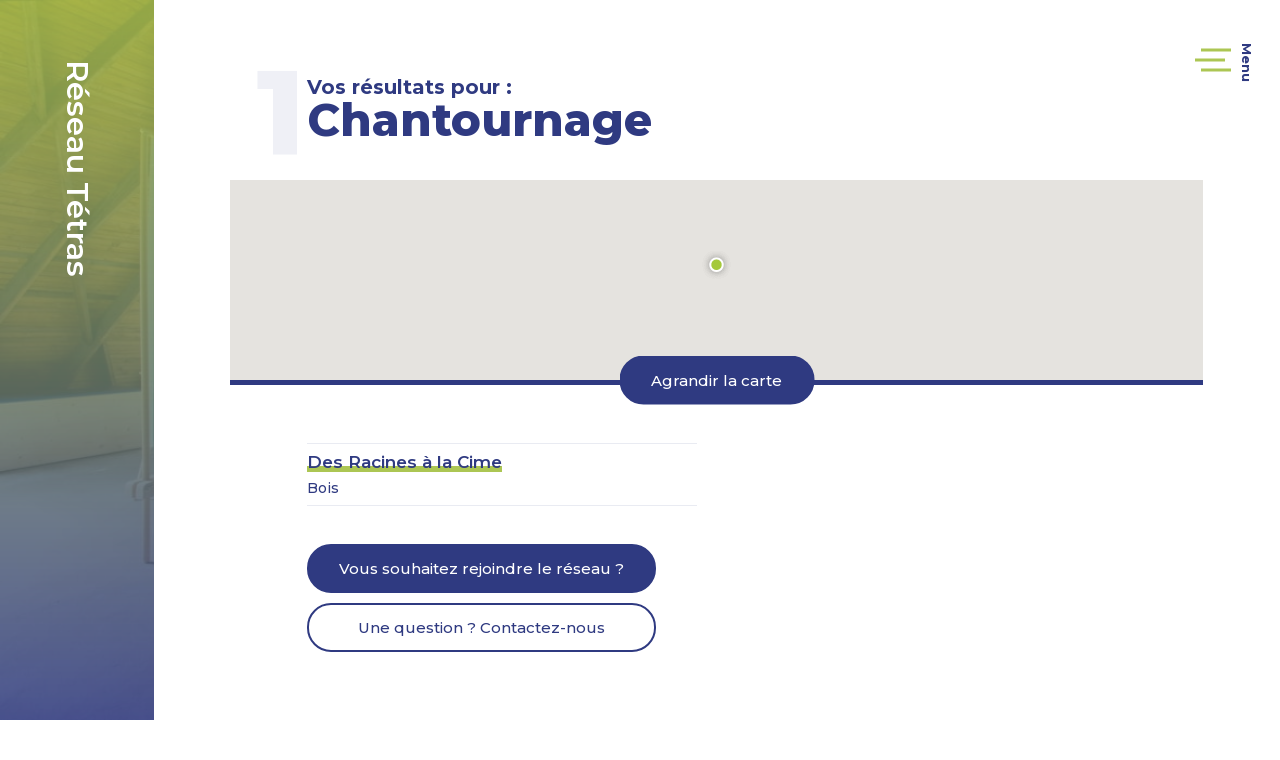

--- FILE ---
content_type: text/html; charset=UTF-8
request_url: https://reseau-tetras.fr/procedes/chantournage/
body_size: 5498
content:
<!doctype html><html lang="fr-FR" prefix="og: http://ogp.me/ns#"><head><link rel="stylesheet" href="//fonts.googleapis.com/css?family=Montserrat:100,200,300,400,500,600,700,800" /><link rel="stylesheet" href="https://reseau-tetras.fr/wp-content/cache/min/1/627c763acc5ea1ff8d004ef8195169e2.css" data-minify="1"/><script src="https://reseau-tetras.fr/wp-content/cache/min/1/766de548670e94615af93b80cd319191.js" data-minify="1"></script> <meta charset="UTF-8"><meta http-equiv="X-UA-Compatible" content="IE=edge,chrome=1"><meta name="viewport" content="width=device-width, initial-scale=1.0"><meta name="description" content="Le réseaux des savoir-faire des Vosges du Nord"><title>Chantournage Archives - Réseau Tétras</title><link rel="canonical" href="https://reseau-tetras.fr/procedes/chantournage/" /><meta property="og:locale" content="fr_FR" /><meta property="og:type" content="object" /><meta property="og:title" content="Chantournage Archives - Réseau Tétras" /><meta property="og:url" content="https://reseau-tetras.fr/procedes/chantournage/" /><meta property="og:site_name" content="Réseau Tétras" /><meta property="og:image" content="https://reseau-tetras.fr/wp-content/uploads/2018/09/ExpoDesignSavoirFaire_03_1200px.jpg" /><meta property="og:image:secure_url" content="https://reseau-tetras.fr/wp-content/uploads/2018/09/ExpoDesignSavoirFaire_03_1200px.jpg" /><meta property="og:image:width" content="1200" /><meta property="og:image:height" content="800" /><meta name="twitter:card" content="summary_large_image" /><meta name="twitter:title" content="Chantournage Archives - Réseau Tétras" /><meta name="twitter:image" content="https://reseau-tetras.fr/wp-content/uploads/2018/09/ExpoDesignSavoirFaire_03_1200px.jpg" /><link rel='dns-prefetch' href='//s.w.org' /> <script type="text/javascript">window._wpemojiSettings={"baseUrl":"https:\/\/s.w.org\/images\/core\/emoji\/11\/72x72\/","ext":".png","svgUrl":"https:\/\/s.w.org\/images\/core\/emoji\/11\/svg\/","svgExt":".svg","source":{"concatemoji":"https:\/\/reseau-tetras.fr\/wp-includes\/js\/wp-emoji-release.min.js"}};!function(e,a,t){var n,r,o,i=a.createElement("canvas"),p=i.getContext&&i.getContext("2d");function s(e,t){var a=String.fromCharCode;p.clearRect(0,0,i.width,i.height),p.fillText(a.apply(this,e),0,0);e=i.toDataURL();return p.clearRect(0,0,i.width,i.height),p.fillText(a.apply(this,t),0,0),e===i.toDataURL()}function c(e){var t=a.createElement("script");t.src=e,t.defer=t.type="text/javascript",a.getElementsByTagName("head")[0].appendChild(t)}for(o=Array("flag","emoji"),t.supports={everything:!0,everythingExceptFlag:!0},r=0;r<o.length;r++)t.supports[o[r]]=function(e){if(!p||!p.fillText)return!1;switch(p.textBaseline="top",p.font="600 32px Arial",e){case"flag":return s([55356,56826,55356,56819],[55356,56826,8203,55356,56819])?!1:!s([55356,57332,56128,56423,56128,56418,56128,56421,56128,56430,56128,56423,56128,56447],[55356,57332,8203,56128,56423,8203,56128,56418,8203,56128,56421,8203,56128,56430,8203,56128,56423,8203,56128,56447]);case"emoji":return!s([55358,56760,9792,65039],[55358,56760,8203,9792,65039])}return!1}(o[r]),t.supports.everything=t.supports.everything&&t.supports[o[r]],"flag"!==o[r]&&(t.supports.everythingExceptFlag=t.supports.everythingExceptFlag&&t.supports[o[r]]);t.supports.everythingExceptFlag=t.supports.everythingExceptFlag&&!t.supports.flag,t.DOMReady=!1,t.readyCallback=function(){t.DOMReady=!0},t.supports.everything||(n=function(){t.readyCallback()},a.addEventListener?(a.addEventListener("DOMContentLoaded",n,!1),e.addEventListener("load",n,!1)):(e.attachEvent("onload",n),a.attachEvent("onreadystatechange",function(){"complete"===a.readyState&&t.readyCallback()})),(n=t.source||{}).concatemoji?c(n.concatemoji):n.wpemoji&&n.twemoji&&(c(n.twemoji),c(n.wpemoji)))}(window,document,window._wpemojiSettings);</script> <style type="text/css">img.wp-smiley,img.emoji{display:inline !important;border:none !important;box-shadow:none !important;height:1em !important;width:1em !important;margin:0
.07em !important;vertical-align:-0.1em !important;background:none !important;padding:0
!important}</style> <script type='text/javascript' src='https://maps.googleapis.com/maps/api/js?key=AIzaSyD8agkTf4EVznJ-nWwaUyvn3ia11C3IhP4&#038;ver=1'></script> <link rel='https://api.w.org/' href='https://reseau-tetras.fr/wp-json/' /> <script type="text/javascript">window._se_plugin_version='8.1.9';</script> <link rel="icon" href="https://reseau-tetras.fr/wp-content/uploads/2019/10/cropped-icone-reseau-tetras-web_01-32x32.png" sizes="32x32" /><link rel="icon" href="https://reseau-tetras.fr/wp-content/uploads/2019/10/cropped-icone-reseau-tetras-web_01-192x192.png" sizes="192x192" /><link rel="apple-touch-icon-precomposed" href="https://reseau-tetras.fr/wp-content/uploads/2019/10/cropped-icone-reseau-tetras-web_01-180x180.png" /><meta name="msapplication-TileImage" content="https://reseau-tetras.fr/wp-content/uploads/2019/10/cropped-icone-reseau-tetras-web_01-270x270.png" /> <script data-no-minify="1" data-cfasync="false">(function(w,d){function a(){var b=d.createElement("script");b.async=!0;b.src="https://reseau-tetras.fr/wp-content/plugins/wp-rocket/inc/front/js/lazyload.1.0.5.min.js";var a=d.getElementsByTagName("script")[0];a.parentNode.insertBefore(b,a)}w.attachEvent?w.attachEvent("onload",a):w.addEventListener("load",a,!1)})(window,document);</script> </head><body class="archive tax-procedes_membres term-chantournage term-175"><div class="svg-wrapper" aria-hidden="true"> <svg viewBox="0 0 100 100" xmlns="http://www.w3.org/2000/svg"><symbol viewBox="0 0 100 100" id="icon-calendar"><path d="M73.58,28.15H67V24a2.5,2.5,0,0,0-5,0v4.2H37.75V24a2.5,2.5,0,0,0-5,0v4.2H26.42a5.31,5.31,0,0,0-5.3,5.3v39.8a5.31,5.31,0,0,0,5.3,5.3H73.58a5.31,5.31,0,0,0,5.3-5.3V33.45A5.31,5.31,0,0,0,73.58,28.15Zm-47.16,5h6.33v3.9a2.5,2.5,0,0,0,5,0v-3.9H62v3.9a2.5,2.5,0,0,0,5,0v-3.9h6.58a.31.31,0,0,1,.3.3V44.23H26.12V33.45A.31.31,0,0,1,26.42,33.15Zm47.16,40.4H26.42a.3.3,0,0,1-.3-.3v-24H73.88v24A.3.3,0,0,1,73.58,73.55Z"/></symbol><symbol viewBox="0 0 100 100" id="icon-clock"><path d="M50,21.72A28.28,28.28,0,1,0,78.28,50,28.32,28.32,0,0,0,50,21.72Zm0,51.56A23.28,23.28,0,1,1,73.28,50,23.3,23.3,0,0,1,50,73.28Z"/><path d="M52.5,51V35.19a2.5,2.5,0,0,0-5,0V52a2.72,2.72,0,0,0,0,.49c0,.07,0,.14.06.22s0,.16.08.24.09.17.13.25.06.13.1.18a3,3,0,0,0,.31.39l9.62,9.61a2.45,2.45,0,0,0,1.76.73,2.5,2.5,0,0,0,1.77-4.27Z"/></symbol><symbol viewBox="0 0 310 310" id="icon-facebook"> <g id="facebook-XMLID_834_"> <path id="facebook-XMLID_835_" d="M114.4,161h18.8v83.1c0,1.6,1.2,3,2.8,3h31.9c1.5,0,2.8-1.3,2.8-3v-82.7h21.7c1.4,0,2.6-1.1,2.8-2.6
l3.3-30.6c0.1-0.8-0.2-1.7-0.7-2.3c-0.5-0.6-1.3-1-2.1-1h-24.9v-19.2c0-5.8,2.9-8.7,8.6-8.7c0.8,0,16.3,0,16.3,0
c1.5,0,2.8-1.3,2.8-3V65.9c0-1.6-1.2-3-2.8-3h-22.5c-0.2,0-0.5,0-1,0c-3.9,0-17.5,0.8-28.2,11.4c-11.9,11.7-10.2,25.7-9.8,28.1
v22.4h-19.8c-1.5,0-2.8,1.3-2.8,3V158C111.6,159.7,112.8,161,114.4,161z"/> </g> </symbol><symbol viewBox="0 0 100 100" id="icon-mail"><path d="M79.28,25.09H20.72a5.65,5.65,0,0,0-5.64,5.64V69.27a5.65,5.65,0,0,0,5.64,5.64H79.28a5.65,5.65,0,0,0,5.64-5.64V30.73A5.65,5.65,0,0,0,79.28,25.09Zm-5.11,5L50,49.81,24.26,30.09Zm5.11,39.82H20.72a.64.64,0,0,1-.64-.64V33.18L48.48,55A2.45,2.45,0,0,0,50,55.5a2.52,2.52,0,0,0,1.58-.56L79.92,31.86V69.27A.64.64,0,0,1,79.28,69.91Z"/></symbol><symbol viewBox="0 0 100 100" id="icon-pin"><path d="M49.45,18.74A22.62,22.62,0,0,0,26.86,41.33c0,7,6,18.14,9.64,24.16,2.29,3.83,4.76,7.55,7,10.48,3.68,4.91,4.81,5.29,6,5.29,1.41,0,2.74-.82,6.1-5.29a115,115,0,0,0,7-10.49c3.57-6,9.54-17.1,9.54-24.15A22.61,22.61,0,0,0,49.45,18.74Zm.06,56.83C45.2,70.64,31.86,50.18,31.86,41.33a17.59,17.59,0,0,1,35.18,0C67,50.12,54.06,70.63,49.51,75.57Z"/><path d="M49.45,33.15a8.93,8.93,0,1,0,8.93,8.93A8.95,8.95,0,0,0,49.45,33.15Zm0,14.86a5.93,5.93,0,1,1,5.93-5.93A5.94,5.94,0,0,1,49.45,48Z"/></symbol><symbol viewBox="0 0 100 100" id="icon-player"><path d="M71.89,25.09H28.11a13,13,0,0,0-13,13V61.88a13,13,0,0,0,13,13H71.89a13,13,0,0,0,13-13V38.12A13,13,0,0,0,71.89,25.09Zm8,36.79a8,8,0,0,1-8,8H28.11a8,8,0,0,1-8-8V38.12a8,8,0,0,1,8-8H71.89a8,8,0,0,1,8,8Z"/><path d="M60.11,48.15,43.36,38.77a1.5,1.5,0,0,0-1.49,0,1.52,1.52,0,0,0-.75,1.3V59.92a1.49,1.49,0,0,0,.78,1.31,1.48,1.48,0,0,0,1.52,0L60.17,50.73a1.51,1.51,0,0,0-.06-2.58Zm-16,9.07V42.64l12.31,6.89Z"/></symbol><symbol viewBox="0 0 100 100" id="icon-search"><path d="M79.27,75.86,59.92,56.51A22.63,22.63,0,1,0,56.35,60L75.73,79.39A2.5,2.5,0,0,0,80,77.62,2.45,2.45,0,0,0,79.27,75.86ZM25,42.35A17.48,17.48,0,1,1,42.48,59.83,17.5,17.5,0,0,1,25,42.35Z"/></symbol><symbol viewBox="0 0 100 100" id="icon-web"><path d="M50.06,21.72A28.28,28.28,0,1,0,78.34,50,28.31,28.31,0,0,0,50.06,21.72ZM70,62H62.82a31.85,31.85,0,0,0,1.91-10.25h8.53A23.06,23.06,0,0,1,70,62ZM52.06,73.19l-.5,0V65h6.61A34.11,34.11,0,0,1,52.06,73.19ZM26.85,51.75h9.31A32.34,32.34,0,0,0,38.31,62H30.12A23.07,23.07,0,0,1,26.85,51.75Zm3-13.25h8.38a35.26,35.26,0,0,0-2.05,10.25H26.81A23.18,23.18,0,0,1,29.83,38.5Zm21.73-3V27a41,41,0,0,1,6.1,8.55Zm7.54,3a32.47,32.47,0,0,1,2.56,10.25H51.56V38.5Zm-10.54-3H42.8A41.12,41.12,0,0,1,48.56,27Zm0,3V48.75H39.17A32.23,32.23,0,0,1,41.45,38.5ZM39.17,51.75h9.39V62h-7A29.52,29.52,0,0,1,39.17,51.75ZM48.56,65v7.28A33.81,33.81,0,0,1,43.07,65Zm3-3V51.75H61.73A29.16,29.16,0,0,1,59.58,62ZM64.67,48.75a35.26,35.26,0,0,0-2.3-10.25h7.92a23,23,0,0,1,3,10.25ZM68.25,35.5H61.07a43.39,43.39,0,0,0-5-8A23.27,23.27,0,0,1,68.25,35.5Zm-24-8a43.32,43.32,0,0,0-4.82,8.05H31.87A23.3,23.3,0,0,1,44.25,27.45ZM32.28,65h7.35a36.51,36.51,0,0,0,5.16,7.67A23.24,23.24,0,0,1,32.28,65ZM57,72.21A35.67,35.67,0,0,0,61.58,65h6.26A23.29,23.29,0,0,1,57,72.21Z"/></symbol></svg></div> <input type="checkbox" id="display-menu" aria-label="Accès menu"> <label for="display-menu" class="toggle-menu"> <span class="barre"></span> <span class="title"></span> </label><div class="nav"><div class="nav-wrapper"> <nav role="navigation"><ul><li id="menu-item-44" class="menu-item menu-item-type-post_type menu-item-object-page menu-item-home menu-item-44"><a href="https://reseau-tetras.fr/">Accueil</a></li><li id="menu-item-48" class="menu-item menu-item-type-post_type menu-item-object-page menu-item-48"><a href="https://reseau-tetras.fr/lexposition/">Exposition</a></li><li id="menu-item-49" class="menu-item menu-item-type-post_type menu-item-object-page menu-item-49"><a href="https://reseau-tetras.fr/le-reseau-tetras/">Le Réseau Tétras</a></li><li id="menu-item-46" class="menu-item menu-item-type-post_type menu-item-object-page current_page_parent menu-item-46"><a href="https://reseau-tetras.fr/actualites/">Actualités</a></li><li id="menu-item-47" class="menu-item menu-item-type-post_type menu-item-object-page menu-item-47"><a href="https://reseau-tetras.fr/contact/">Contact</a></li></ul> </nav><div class="nav-rs"><p>Rejoignez nous sur Facebook !</p> <a href="https://www.facebook.com/ReseauTetras/" class="bt bt-vide bt-blanc" target="_blank">Voir la page Facebook</a></div><div class="nav-legal"> © 2026 - Réseau Tétras - <a href="/mentions-legales">Mentions légales</a></div></div></div><div class="wrapper-page"><div class="bordure-gauche"> <span>Réseau Tétras</span></div><style>.bordure-gauche{background-image:url(https://reseau-tetras.fr/wp-content/uploads/2018/06/ExpoDesignSavoirFaire_04-1-1000x665.jpg)}</style><main role="main" class="search"> <section><div class="tab"><h1 class="title-number" data-number="1"><span>Vos résultats pour :</span> Chantournage</h1></div><div class="gmap"><input type="checkbox" id="big-map"> <label for="big-map" class="bt bt-bleu">Agrandir la carte</label><div class="acf-map"><div class="marker" data-lat="49.0029193" data-lng="7.3828492"><div class="marker-gmap"><h3>Des Racines à la Cime</h3> <a href="https://reseau-tetras.fr/membres/des-racines-a-la-cime/" class="bt bt-bleu">Voir la fiche</a></div></div></div></div><div class="tab"><ul class="liste-fiche"><li class="single-liste-fiche"><h3> <a href="https://reseau-tetras.fr/membres/des-racines-a-la-cime/" title="Des Racines à la Cime"> Des Racines à la Cime </a></h3><div class="list-cat"><a href="https://reseau-tetras.fr/metiers/bois/" rel="tag">Bois</a></div></li></ul><div class="buttons"> <a href="https://reseau-tetras.fr/le-reseau-tetras/rejoindre-le-reseau/" class="bt bt-bleu">Vous souhaitez rejoindre le réseau ?</a> <a href="https://reseau-tetras.fr/contact/" class="bt bt-bleu bt-vide">Une question ? Contactez-nous</a></div></div> </section> </main></div> <footer class="footer" role="contentinfo"><div class="logos-footer"> <a href="http://www.parc-vosges-nord.fr/" target="_blank"><img src="https://reseau-tetras.fr/wp-content/uploads/2018/04/pnrvn_logo-126x150.png" alt="Parc naturel régional des Vosges du Nord"></a> <a href="http://www.cc-paysdebitche.fr" target="_blank"><img src="https://reseau-tetras.fr/wp-content/uploads/2018/04/pays_de_bitche_logo-150x91.png" alt="Communauté de communes du Pays de Bitche"></a> <a href="http://ciav-meisenthal.fr" target="_blank"><img src="https://reseau-tetras.fr/wp-content/uploads/2018/04/ciav-logo-150x54.png" alt="Centre International d'Art Verrier"></a> <a href="http://www.europe-en-france.gouv.fr/L-Europe-s-engage/Fonds-europeens-2014-2020/Politique-de-developpement-rural/FEADER" target="_blank"><img src="https://reseau-tetras.fr/wp-content/uploads/2019/02/UE_FEADER-150x135.png" alt="FEADER"></a> <a href="http://leaderfrance.fr/" target="_blank"><img src="https://reseau-tetras.fr/wp-content/uploads/2018/04/leader_logo-147x150.png" alt="LEADER"></a> <a href="http://www.prefectures-regions.gouv.fr/grand-est/Grands-dossiers/Amenagement-du-territoire/Massif-des-Vosges-Convention-interregionale" target="_blank"><img src="https://reseau-tetras.fr/wp-content/uploads/2019/10/FNADT2-logo_AVEC_MASSIF-132x150.jpg" alt="Le Fonds National d'Aménagement et de Développement du Territoire"></a> <a href="http://www.syndicat-mixte-sarreguemines.org/europe-leader.html" target="_blank"><img src="https://reseau-tetras.fr/wp-content/uploads/2019/10/logo_GAL_pays_sarreguemines_02_rec_RVB_det-120x150.png" alt="Syndicat Mixte de L'arrondissement de Sarreguemines"></a> <a href="http://leader.paysdesaverne.fr/a-propos-leader.html" target="_blank"><img src="https://reseau-tetras.fr/wp-content/uploads/2019/10/GAL-saverne-Vosges-du-nord_det-150x90.png" alt="Pays de Saverne"></a> <a href="https://www.massif-des-vosges.com" target="_blank"><img src="https://reseau-tetras.fr/wp-content/uploads/2019/10/massif-des-vosges-logoInstitutionnel-2015_det-150x67.png" alt="Massif des Vosges"></a> <a href="https://www.grandest.fr/" target="_blank"><img src="https://reseau-tetras.fr/wp-content/uploads/2018/04/grand-est_logo-150x108.png" alt="Grand Est"></a></div><p class="copyright"> &copy; 2026 Copyright Réseau Tétras - <a href="https://reseau-tetras.fr/mentions-legales">Mentions légales</a></p></footer> <script type='text/javascript'>var wpcf7={"apiSettings":{"root":"https:\/\/reseau-tetras.fr\/wp-json\/contact-form-7\/v1","namespace":"contact-form-7\/v1"},"cached":"1"};</script> <script src="https://reseau-tetras.fr/wp-content/cache/min/1/489671f559fd8692eb2292b97c698708.js" data-minify="1"></script> </body></html>
<!-- This website is like a Rocket, isn't it ? Performance optimized by WP Rocket. Learn more: http://wp-rocket.me -->

--- FILE ---
content_type: text/css; charset=utf-8
request_url: https://reseau-tetras.fr/wp-content/cache/min/1/627c763acc5ea1ff8d004ef8195169e2.css
body_size: 7249
content:
div.wpcf7{margin:0;padding:0}div.wpcf7 .screen-reader-response{position:absolute;overflow:hidden;clip:rect(1px,1px,1px,1px);height:1px;width:1px;margin:0;padding:0;border:0}div.wpcf7-response-output{margin:2em
0.5em 1em;padding:0.2em 1em;border:2px
solid #f00}div.wpcf7-mail-sent-ok{border:2px
solid #398f14}div.wpcf7-mail-sent-ng,div.wpcf7-aborted{border:2px
solid #f00}div.wpcf7-spam-blocked{border:2px
solid #ffa500}div.wpcf7-validation-errors,div.wpcf7-acceptance-missing{border:2px
solid #f7e700}.wpcf7-form-control-wrap{position:relative}span.wpcf7-not-valid-tip{color:#f00;font-size:1em;font-weight:normal;display:block}.use-floating-validation-tip span.wpcf7-not-valid-tip{position:absolute;top:20%;left:20%;z-index:100;border:1px
solid #f00;background:#fff;padding: .2em .8em}span.wpcf7-list-item{display:inline-block;margin:0
0 0 1em}span.wpcf7-list-item-label::before,span.wpcf7-list-item-label::after{content:" "}.wpcf7-display-none{display:none}div.wpcf7 .ajax-loader{visibility:hidden;display:inline-block;background-image:url('/wp-content/plugins/contact-form-7/images/ajax-loader.gif');width:16px;height:16px;border:none;padding:0;margin:0
0 0 4px;vertical-align:middle}div.wpcf7 .ajax-loader.is-active{visibility:visible}div.wpcf7 div.ajax-error{display:none}div.wpcf7
.placeheld{color:#888}div.wpcf7 input[type="file"]{cursor:pointer}div.wpcf7 input[type="file"]:disabled{cursor:default}div.wpcf7 .wpcf7-submit:disabled{cursor:not-allowed}html,body,div,span,applet,object,iframe,h1,h2,h3,h4,h5,h6,p,blockquote,pre,a,abbr,acronym,address,big,cite,code,del,dfn,em,img,ins,kbd,q,s,samp,small,strike,strong,sub,sup,tt,var,b,u,i,center,dl,dt,dd,ol,ul,li,fieldset,form,label,legend,table,caption,tbody,tfoot,thead,tr,th,td,article,aside,canvas,details,embed,figure,figcaption,footer,header,hgroup,menu,nav,output,ruby,section,summary,time,mark,audio,video{margin:0;padding:0;border:0;font-size:100%;font:inherit;vertical-align:baseline}article,aside,details,figcaption,figure,footer,header,hgroup,menu,nav,section{display:block}body{line-height:1}ol,ul{list-style:none}blockquote,q{quotes:none}blockquote:before,blockquote:after,q:before,q:after{content:'';content:none}table{border-collapse:collapse;border-spacing:0}.bordure-gauche::after, .actu-thumbnail::after, .list-categories a::after,.home-featured::after{background-image:-webkit-gradient(linear, left top, left bottom, from(#acc653), to(#2f3a81));background-image:-webkit-linear-gradient(top, #acc653, #2f3a81);background-image:linear-gradient(to bottom,#acc653,#2f3a81)}.bg-actu{position:relative}.bg-actu::before{content:'';display:block;height:calc(100% + 3vw);width:calc(50% - 3vw);background-color:rgba(47,58,129,0.025);position:absolute;z-index:-1;right:-6vw;top:-1.5vw}.bg-actu::after{content:'';display:block;width:0;height:0;border-left:5px solid transparent;border-right:30px solid transparent;border-top:50px solid rgba(47, 58, 129, 0.025);position:absolute;z-index:-1;right:6vw;bottom:calc(-50px - 3vw/2)}*{-webkit-box-sizing:border-box;box-sizing:border-box}html{font-size:62.5%;background-color:#fff}body{font-family:'Montserrat',sans-serif;font-size:1.5rem;font-weight:500;color:#2f3a81}*,.marker-gmap{font-family:'Montserrat',sans-serif}img{max-width:100%;height:auto}.svg-wrapper{display:none}.tab{margin-left:6vw;margin-right:6vw}@media only screen and (max-width: 600px){.tab{margin-left:0;margin-right:0}}h1{font-size:4.5rem;font-weight:800;margin-bottom: .4em}@media only screen and (max-width: 400px){h1{font-size:3.5rem}}h2{font-size:3.5rem;font-weight:700}@media only screen and (max-width: 400px){h2{font-size:2.5rem}}h3{font-size:2.5rem;font-weight:600}@media only screen and (max-width: 400px){h3{font-size:2rem}}p{line-height:1.4em}.bt, .pagination .next, .pagination
.prev{-webkit-transition:all ease .25s;transition:all ease .25s;display:inline-block;padding:1em
2em;-webkit-border-radius:200px;border-radius:200px;text-decoration:none;text-align:center}.bt-blanc{background-color:#fff;border:2px
solid #fff}.bt-bleu, .pagination .next, .pagination
.prev{background-color:#2f3a81;border:2px
solid #2f3a81;color:#fff}.bt-vide, .pagination .next, .pagination
.prev{background-color:transparent}.bt-vide:hover, .pagination .next:hover, .pagination .prev:hover{background-color:#2f3a81;border-color:#2f3a81}.bt-blanc.bt-vide, .pagination .bt-blanc.next, .pagination .bt-blanc.prev{color:#fff}.bt-bleu.bt-vide, .pagination .next, .pagination
.prev{color:#2f3a81}.bt-bleu:hover, .pagination .next:hover, .pagination .prev:hover{background-color:transparent;color:#2f3a81}.wrapper-page{display:-webkit-box;display:-webkit-flex;display:-ms-flexbox;display:flex}.bordure-gauche{height:100vh;position:-webkit-sticky;position:sticky;top:0;-webkit-background-size:cover;background-size:cover;width:12vw;min-width:100px;margin-right:6vw}.bordure-gauche::after{content:'';position:absolute;z-index:1;height:100%;width:100%;left:0;top:0;opacity: .85}@media only screen and (max-width: 700px){.bordure-gauche{width:3vw;min-width:3vw;-webkit-box-flex:0;-webkit-flex-grow:0;-ms-flex-positive:0;flex-grow:0;margin-right:6vw}}.bordure-gauche>span{font-size:3rem;font-weight:600;color:#fff;display:block;-webkit-transform-origin:top left;-ms-transform-origin:top left;transform-origin:top left;-webkit-transform:rotate(90deg) translateY(-50%);-ms-transform:rotate(90deg) translateY(-50%);transform:rotate(90deg) translateY(-50%);position:absolute;top:60px;left:50%;min-width:calc(100vh - 200px);z-index:2}@media only screen and (max-width: 700px){.bordure-gauche>span{display:none}}main{padding:6vw 6vw 6vw 0;width:calc(100% - 2*3*3vw)}@media only screen and (max-width: 700px){main{width:calc(100% - 3*3vw)}}@media only screen and (min-width: 900px){.columns{-webkit-column-count:2;column-count:2;-webkit-column-gap:3vw;column-gap:3vw;text-align:justify;-webkit-hyphens:auto;-ms-hyphens:auto;hyphens:auto}}.columns
a{color:inherit;font-weight:bolder;text-decoration:none;background:-webkit-gradient(linear, left top, left bottom, from(transparent), color-stop(70%, transparent), color-stop(70%, #acc653), to(#acc653));background:-webkit-linear-gradient(top, transparent 0%, transparent 70%, #acc653 70%, #acc653 100%);background:linear-gradient(to bottom, transparent 0%, transparent 70%, #acc653 70%, #acc653 100%)}.columns a:hover{background:-webkit-gradient(linear, left top, left bottom, from(transparent), color-stop(0%, transparent), color-stop(0%, #acc653), to(#acc653));background:-webkit-linear-gradient(top, transparent 0%, transparent 0%, #acc653 0%, #acc653 100%);background:linear-gradient(to bottom, transparent 0%, transparent 0%, #acc653 0%, #acc653 100%)}.title-number{position:relative}.title-number::before{content:attr(data-number);font-size:12rem;position:absolute;opacity: .075;top:-25px;left:-50px}@media only screen and (max-width: 600px){.title-number::before{font-size:8rem;top:-5px;left:-20px}}.title-number
span{display:block;font-size:2rem;font-weight:lighter}@media only screen and (min-width: 701px){.col2{display:-webkit-box;display:-webkit-flex;display:-ms-flexbox;display:flex;-webkit-flex-wrap:wrap;-ms-flex-wrap:wrap;flex-wrap:wrap}.col2>*{width:calc(50% - 3vw/2 - .5px)}.col2>:nth-child(odd){margin-right:3vw}}.list-col2{line-height:1.7em;font-weight:500}.list-col2
strong{font-weight:700}.list-col2
a{color:inherit;font-weight:600;text-decoration:none;background:-webkit-gradient(linear, left top, left bottom, from(transparent), color-stop(70%, transparent), color-stop(70%, #acc653), to(#acc653));background:-webkit-linear-gradient(top, transparent 0%, transparent 70%, #acc653 70%, #acc653 100%);background:linear-gradient(to bottom, transparent 0%, transparent 70%, #acc653 70%, #acc653 100%)}.list-col2 a:hover{background:-webkit-gradient(linear, left top, left bottom, from(transparent), color-stop(0%, transparent), color-stop(0%, #acc653), to(#acc653));background:-webkit-linear-gradient(top, transparent 0%, transparent 0%, #acc653 0%, #acc653 100%);background:linear-gradient(to bottom, transparent 0%, transparent 0%, #acc653 0%, #acc653 100%)}.flexible-content section:not(:last-child){margin-bottom:8vh}.flexible-content .wrap-galerie-texte{margin-bottom:16vh}.nav-tab{display:-webkit-box;display:-webkit-flex;display:-ms-flexbox;display:flex;border-bottom:1px solid #2f3a81;margin:30px
0}@media only screen and (max-width: 700px){.nav-tab{-webkit-flex-wrap:wrap;-ms-flex-wrap:wrap;flex-wrap:wrap;border-bottom:0}.nav-tab
li{border:1px
solid #2f3a81}}.nav-tab
li{-webkit-transition:background ease .25s;transition:background ease .25s;border-top:1px solid #2f3a81;border-right:1px solid #2f3a81;padding:0;margin:0}.nav-tab li:first-child{border-left:1px solid #2f3a81}.nav-tab
li.actif{background-color:#2f3a81}.nav-tab li.actif
button{color:#fff}.nav-tab
button{background-color:transparent;font-family:'Montserrat',sans-serif;font-size:1.5rem;font-weight:500;color:#2f3a81;border:0;padding:15px
20px;cursor:pointer;margin:0;outline:0}.tab-element:not(.tab-show){display:none}.toggle-menu{position:fixed;top:35px;right:45px;z-index:101;cursor:pointer;height:50px;width:50px}.toggle-menu
.barre{-webkit-transition:all ease .3s;transition:all ease .3s;display:block;height:3px;width:30px;background-color:#acc653;position:absolute;top:50%;left:50%;-webkit-transform:translate(-50%, -50%);-ms-transform:translate(-50%, -50%);transform:translate(-50%, -50%)}.toggle-menu .barre::before, .toggle-menu .barre::after{-webkit-transition:all ease .3s;transition:all ease .3s;content:'';height:3px;width:30px;position:absolute;background-color:#acc653;left:6px}.toggle-menu .barre::before{top:10px}.toggle-menu .barre::after{top:-10px}.toggle-menu .title::after{-webkit-transition:all ease .3s;transition:all ease .3s;content:'Menu';font-size:1.3rem;font-weight:700;color:#2f3a81;text-align:center;position:absolute;-webkit-transform:rotate(90deg) translateY(-50%);-ms-transform:rotate(90deg) translateY(-50%);transform:rotate(90deg) translateY(-50%);top:42%;right:-105px;width:200px}#display-menu:checked + .toggle-menu
.barre{background-color:transparent}#display-menu:checked + .toggle-menu .barre::before, #display-menu:checked + .toggle-menu .barre::after{left:0;top:0}#display-menu:checked + .toggle-menu .barre::before{-webkit-transform:rotate(45deg);-ms-transform:rotate(45deg);transform:rotate(45deg)}#display-menu:checked + .toggle-menu .barre::after{-webkit-transform:rotate(-45deg);-ms-transform:rotate(-45deg);transform:rotate(-45deg)}#display-menu:checked + .toggle-menu .title::after{content:'Fermer';color:#fff;right:-97px}.toggle-menu:hover .barre::before, .toggle-menu:hover .barre::after{left:0}#display-menu{display:none}#display-menu:checked~.nav{z-index:100;top:15px;opacity:1}.nav{-webkit-transition:all ease .4s;transition:all ease .4s;background-color:#2f3a81;position:fixed;z-index:-1;top:-1000px;right:15px;left:15px;height:calc(100vh - 30px);color:#fff;text-align:center;display:-webkit-box;display:-webkit-flex;display:-ms-flexbox;display:flex;opacity:0}@media only screen and (max-width: 700px){.nav{text-align:left;padding-top:20px;padding-left:20px}}.nav-wrapper{margin:auto;width:100%}.nav-wrapper
nav{position:relative}.nav-wrapper
ul{font-size:4rem;font-weight:700}@media only screen and (max-width: 700px){.nav-wrapper
ul{font-size:2rem;font-weight:600}}@media only screen and (min-width: 701px){.nav-wrapper ul::before, .nav-wrapper ul::after{content:'';display:block;width:50%;height:3px;background-color:rgba(255, 255, 255, 0.2);position:absolute}.nav-wrapper ul::before{top:-50px;left:3vw}.nav-wrapper ul::after{bottom:-50px;right:3vw}}.nav-wrapper
li{line-height:1.5em}@media only screen and (max-width: 700px){.nav-wrapper
li{margin-bottom: .3em}}.nav-wrapper li
a{color:#fff;text-decoration:none;background:-webkit-gradient(linear, left top, left bottom, from(transparent), color-stop(70%, transparent), color-stop(70%, rgba(255, 255, 255, 0.25)), to(rgba(255, 255, 255, 0.25)));background:-webkit-linear-gradient(top, transparent 0%, transparent 70%, rgba(255, 255, 255, 0.25) 70%, rgba(255, 255, 255, 0.25) 100%);background:linear-gradient(to bottom, transparent 0%, transparent 70%, rgba(255, 255, 255, 0.25) 70%, rgba(255, 255, 255, 0.25) 100%)}.nav-wrapper li a:hover{background:-webkit-gradient(linear, left top, left bottom, from(transparent), color-stop(0%, transparent), color-stop(0%, rgba(255, 255, 255, 0.25)), to(rgba(255, 255, 255, 0.25)));background:-webkit-linear-gradient(top, transparent 0%, transparent 0%, rgba(255, 255, 255, 0.25) 0%, rgba(255, 255, 255, 0.25) 100%);background:linear-gradient(to bottom, transparent 0%, transparent 0%, rgba(255, 255, 255, 0.25) 0%, rgba(255, 255, 255, 0.25) 100%)}.nav-wrapper .current_page_item a,
.nav-wrapper .current_page_parent a,
.nav-wrapper .current-page-ancestor
a{text-decoration:none;background:-webkit-gradient(linear, left top, left bottom, from(transparent), color-stop(70%, transparent), color-stop(70%, #acc653), to(#acc653));background:-webkit-linear-gradient(top, transparent 0%, transparent 70%, #acc653 70%, #acc653 100%);background:linear-gradient(to bottom, transparent 0%, transparent 70%, #acc653 70%, #acc653 100%)}.nav-wrapper .current_page_item a:hover,
.nav-wrapper .current_page_parent a:hover,
.nav-wrapper .current-page-ancestor a:hover{background:-webkit-gradient(linear, left top, left bottom, from(transparent), color-stop(0%, transparent), color-stop(0%, #acc653), to(#acc653));background:-webkit-linear-gradient(top, transparent 0%, transparent 0%, #acc653 0%, #acc653 100%);background:linear-gradient(to bottom, transparent 0%, transparent 0%, #acc653 0%, #acc653 100%)}.nav-rs{margin-top:9vw}.nav-rs .bt, .nav-rs .pagination .next, .pagination .nav-rs .next, .nav-rs .pagination .prev, .pagination .nav-rs
.prev{margin-top:15px}.nav-rs .bt:hover, .nav-rs .pagination .next:hover, .pagination .nav-rs .next:hover, .nav-rs .pagination .prev:hover, .pagination .nav-rs .prev:hover{border-color:#fff;background-color:#fff;color:#2f3a81}.nav-legal{margin-top:50px;font-size:1.3rem}.nav-legal
a{color:#fff;text-decoration:none;background:-webkit-gradient(linear, left top, left bottom, from(transparent), color-stop(70%, transparent), color-stop(70%, rgba(255, 255, 255, 0.25)), to(rgba(255, 255, 255, 0.25)));background:-webkit-linear-gradient(top, transparent 0%, transparent 70%, rgba(255, 255, 255, 0.25) 70%, rgba(255, 255, 255, 0.25) 100%);background:linear-gradient(to bottom, transparent 0%, transparent 70%, rgba(255, 255, 255, 0.25) 70%, rgba(255, 255, 255, 0.25) 100%)}.nav-legal a:hover{background:-webkit-gradient(linear, left top, left bottom, from(transparent), color-stop(0%, transparent), color-stop(0%, rgba(255, 255, 255, 0.25)), to(rgba(255, 255, 255, 0.25)));background:-webkit-linear-gradient(top, transparent 0%, transparent 0%, rgba(255, 255, 255, 0.25) 0%, rgba(255, 255, 255, 0.25) 100%);background:linear-gradient(to bottom, transparent 0%, transparent 0%, rgba(255, 255, 255, 0.25) 0%, rgba(255, 255, 255, 0.25) 100%)}.acf-map{height:600px;max-height:60vh}.acf-map
img{max-width:inherit !important}.wrapper-bloc-actu{display:-webkit-box;display:-webkit-flex;display:-ms-flexbox;display:flex;-webkit-flex-wrap:wrap;-ms-flex-wrap:wrap;flex-wrap:wrap}.wrap-actu-header{position:relative}.actu-thumbnail{min-width:calc(100% - 3vw);position:relative}.actu-thumbnail::after{content:'';position:absolute;top:0;right:0;bottom:0;left:0;opacity: .3}.actu-thumbnail
img{display:block}.bloc-actu{width:calc(50% - 3vw/2 - 1px);margin-bottom:3vw}@media only screen and (max-width: 480px){.bloc-actu{width:100%;margin-bottom:20px}}@media only screen and (min-width: 481px){.bloc-actu:nth-child(odd){margin-right:3vw}}.bloc-actu>p{font-size:1.4rem;margin-top:calc(1.5vw+30px+5px)}.actu-top{background-color:#2f3a81;padding:0.75vw;padding-bottom:calc(3vw/4 + 5px);width:55%;min-height:100%;position:absolute;top:1.5vw;right:calc(-3vw/2)}@media only screen and (max-width: 900px){.actu-top{padding:10px;top:10px}}.actu-top::after{content:'';display:block;width:0;height:0;border-left:2px solid transparent;border-right:15px solid transparent;border-top:26px solid #2f3a81;position:absolute;bottom:-25px;left:25%}.actu-top
h3{color:#fff;font-size:1.6rem;line-height:1.3em;font-weight:500;margin-top: .5em}.actu-top
.date{color:rgba(255, 255, 255, 0.4);font-size:1.3rem}.actu-top
.readmore{display:inline-block;color:#fff;font-size:1.5rem;font-weight:600;text-decoration:none;text-decoration:none;background:-webkit-gradient(linear, left top, left bottom, from(transparent), color-stop(70%, transparent), color-stop(70%, #acc653), to(#acc653));background:-webkit-linear-gradient(top, transparent 0%, transparent 70%, #acc653 70%, #acc653 100%);background:linear-gradient(to bottom, transparent 0%, transparent 70%, #acc653 70%, #acc653 100%);margin-top: .5em}.actu-top .readmore:hover{background:-webkit-gradient(linear, left top, left bottom, from(transparent), color-stop(0%, transparent), color-stop(0%, #acc653), to(#acc653));background:-webkit-linear-gradient(top, transparent 0%, transparent 0%, #acc653 0%, #acc653 100%);background:linear-gradient(to bottom, transparent 0%, transparent 0%, #acc653 0%, #acc653 100%)}.liste-actualites{margin-top:8vh}@media only screen and (min-width: 951px){.liste-actualites .bloc-actu{width:calc(100%/3 - 2*3vw/3 - 1px);margin-right:3vw;margin-bottom:3vw}.liste-actualites .bloc-actu:nth-child(3n){margin-right:0}}@media only screen and (max-width: 950px){.liste-actualites .bloc-actu{width:calc(100%/2 - 3vw/2 - 1px);margin-right:3vw;margin-bottom:3vw}.liste-actualites .bloc-actu:nth-child(2n){margin-right:0}}@media only screen and (max-width: 750px){.liste-actualites .bloc-actu{width:100%;margin-right:0;margin-bottom:40px}.liste-actualites .bloc-actu:nth-child(n){margin-right:0}}.pagination{text-align:center}.pagination .next, .pagination
.prev{margin:3vw}.pagination .page-numbers{color:#2f3a81;text-decoration:none}.pagination .page-numbers:not(.prev):not(.next):not(.current):not(.dots){margin:0
5px;text-decoration:none;background:-webkit-gradient(linear, left top, left bottom, from(transparent), color-stop(70%, transparent), color-stop(70%, #acc653), to(#acc653));background:-webkit-linear-gradient(top, transparent 0%, transparent 70%, #acc653 70%, #acc653 100%);background:linear-gradient(to bottom, transparent 0%, transparent 70%, #acc653 70%, #acc653 100%)}.pagination .page-numbers:not(.prev):not(.next):not(.current):not(.dots):hover{background:-webkit-gradient(linear, left top, left bottom, from(transparent), color-stop(0%, transparent), color-stop(0%, #acc653), to(#acc653));background:-webkit-linear-gradient(top, transparent 0%, transparent 0%, #acc653 0%, #acc653 100%);background:linear-gradient(to bottom, transparent 0%, transparent 0%, #acc653 0%, #acc653 100%)}.pagination
.current{color:#2f3a81}.single-post h1, .single-post .content-wrapper{max-width:900px}.single-post
.date{color:rgba(47, 58, 129, 0.4);font-size:1.3rem;margin-bottom:3vw;display:block}.content-wrapper
strong{font-weight:bolder}.content-wrapper
em{font-style:italic}.content-wrapper img, .content-wrapper
iframe{margin-top:3vw;margin-bottom:3vw;max-width:100%;height:auto}.content-wrapper .wp-caption-text{margin-top:calc(10px - 3vw);margin-bottom:3vw;font-style:italic}.content-wrapper h2, .content-wrapper
h3{margin-bottom: .7em}.content-wrapper
p{margin-bottom: .5em}.content-wrapper *+h2{margin-top: .8em}.content-wrapper a:not(.notastyle){text-decoration:none;background:-webkit-gradient(linear, left top, left bottom, from(transparent), color-stop(70%, transparent), color-stop(70%, #acc653), to(#acc653));background:-webkit-linear-gradient(top, transparent 0%, transparent 70%, #acc653 70%, #acc653 100%);background:linear-gradient(to bottom, transparent 0%, transparent 70%, #acc653 70%, #acc653 100%);color:inherit;font-weight:bolder}.content-wrapper a:not(.notastyle):hover{background:-webkit-gradient(linear, left top, left bottom, from(transparent), color-stop(0%, transparent), color-stop(0%, #acc653), to(#acc653));background:-webkit-linear-gradient(top, transparent 0%, transparent 0%, #acc653 0%, #acc653 100%);background:linear-gradient(to bottom, transparent 0%, transparent 0%, #acc653 0%, #acc653 100%)}.content-wrapper
li{line-height:1.4em}.content-wrapper
ul{list-style-type:disc;list-style-position:inside;margin-top:1em;margin-bottom:1em}.content-wrapper
ol{list-style-type:decimal;list-style-position:inside;margin-top:1em;margin-bottom:1em}.search-form{-webkit-transition:all ease .25s;transition:all ease .25s;border-bottom:5px solid #acc653;display:-webkit-inline-box;display:-webkit-inline-flex;display:-ms-inline-flexbox;display:inline-flex;position:relative}@media only screen and (max-width: 600px){.search-form{width:100%;margin-bottom:20px}}.search-form
input{-webkit-transition:all ease .25s;transition:all ease .25s;-webkit-box-flex:1;-webkit-flex:1;-ms-flex:1;flex:1;border:0;font-size:2rem;font-weight:500;color:#2f3a81;outline:none;margin-bottom:5px;padding-right:40px;width:400px}@media only screen and (max-width: 700px){.search-form
input{font-size:1.6rem;width:100%}}.search-form input::-webkit-input-placeholder{color:#2f3a81;font-style:italic}.search-form input:-ms-input-placeholder{color:#2f3a81;font-style:italic}.search-form input::placeholder{color:#2f3a81;font-style:italic}.search-form input:focus+button{color:rgba(47, 58, 129, 0.75)}.search-form input:focus+button:hover{color:#2f3a81}.search-form
button{-webkit-transition:all ease .25s;transition:all ease .25s;border:0;background:none;font-weight:600;font-size:1.4rem;color:rgba(47, 58, 129, 0.4);position:absolute;right:0;top:-10px}.search-form button:hover, .search-form button:focus{color:#2f3a81}.search-form
svg{fill:#2f3a81;width:40px;height:40px}.search .title-number{margin-bottom:3vw}.search .search-form{margin-bottom:3vw}.search .acf-map{-webkit-transition:all ease .25s;transition:all ease .25s;height:200px}.search
.gmap{position:relative;border-bottom:5px solid #2f3a81;margin-bottom:4.5vw}.search label.bt, .search .pagination label.next, .pagination .search label.next, .search .pagination label.prev, .pagination .search
label.prev{position:absolute;bottom:0;right:50%;-webkit-transform:translateX(50%) translateY(50%);-ms-transform:translateX(50%) translateY(50%);transform:translateX(50%) translateY(50%);z-index:10}.search label.bt:hover, .search .pagination label.next:hover, .pagination .search label.next:hover, .search .pagination label.prev:hover, .pagination .search label.prev:hover{background-color:#fff}.search #big-map{display:none}.search #big-map:checked~.acf-map{height:500px}.search #big-map:checked+label{background-color:#fff;color:#2f3a81}.search
.buttons{display:-webkit-inline-box;display:-webkit-inline-flex;display:-ms-inline-flexbox;display:inline-flex;-webkit-box-orient:vertical;-webkit-box-direction:normal;-webkit-flex-direction:column;-ms-flex-direction:column;flex-direction:column;margin-top:3vw}.search .buttons
a{text-align:center}.search .buttons a:not(:last-child){margin-bottom:10px}.all-membres
.buttons{margin-top:0;margin-bottom:8vh}.all-membres .wrap-all-membres
h2{margin-bottom:3vw}.footer{text-align:center;background-color:rgba(47, 58, 129, 0.025);padding:3vw}.footer .copyright
a{text-decoration:none;background:-webkit-gradient(linear, left top, left bottom, from(transparent), color-stop(70%, transparent), color-stop(70%, rgba(47, 58, 129, 0.3)), to(rgba(47, 58, 129, 0.3)));background:-webkit-linear-gradient(top, transparent 0%, transparent 70%, rgba(47, 58, 129, 0.3) 70%, rgba(47, 58, 129, 0.3) 100%);background:linear-gradient(to bottom, transparent 0%, transparent 70%, rgba(47, 58, 129, 0.3) 70%, rgba(47, 58, 129, 0.3) 100%);color:#2f3a81;font-weight:bolder}.footer .copyright a:hover{background:-webkit-gradient(linear, left top, left bottom, from(transparent), color-stop(0%, transparent), color-stop(0%, rgba(47, 58, 129, 0.3)), to(rgba(47, 58, 129, 0.3)));background:-webkit-linear-gradient(top, transparent 0%, transparent 0%, rgba(47, 58, 129, 0.3) 0%, rgba(47, 58, 129, 0.3) 100%);background:linear-gradient(to bottom, transparent 0%, transparent 0%, rgba(47, 58, 129, 0.3) 0%, rgba(47, 58, 129, 0.3) 100%)}.logos-footer{display:-webkit-box;display:-webkit-flex;display:-ms-flexbox;display:flex;-webkit-box-align:center;-webkit-align-items:center;-ms-flex-align:center;align-items:center;-webkit-box-pack:center;-webkit-justify-content:center;-ms-flex-pack:center;justify-content:center;-webkit-flex-wrap:wrap;-ms-flex-wrap:wrap;flex-wrap:wrap;margin-bottom:30px}.logos-footer>*{margin-right:20px}.logos-footer
img{-webkit-transition:all ease .25s;transition:all ease .25s;max-width:100px;max-height:75px;height:auto;width:auto;-webkit-filter:grayscale(100%);filter:grayscale(100%);opacity: .7}.logos-footer a:hover
img{-webkit-filter:grayscale(0%);filter:grayscale(0%);opacity:1}.flickity-enabled{position:relative}.flickity-enabled:focus{outline:none}.flickity-viewport{overflow:hidden;position:relative;height:100%}.flickity-slider{position:absolute;width:100%;height:100%}.flickity-enabled.is-draggable{-webkit-tap-highlight-color:transparent;tap-highlight-color:transparent;-webkit-user-select:none;-moz-user-select:none;-ms-user-select:none;user-select:none}.flickity-enabled.is-draggable .flickity-viewport{cursor:move;cursor:grab}.flickity-enabled.is-draggable .flickity-viewport.is-pointer-down{cursor:grabbing}.flickity-prev-next-button{position:absolute;top:50%;width:44px;height:44px;border:none;-webkit-border-radius:50%;border-radius:50%;background:white;background:rgba(255,255,255,0.75);cursor:pointer;-webkit-transform:translateY(-50%);-ms-transform:translateY(-50%);transform:translateY(-50%)}.flickity-prev-next-button:hover{background:white}.flickity-prev-next-button:focus{outline:none;-webkit-box-shadow:0 0 0 5px #09F;box-shadow:0 0 0 5px #09F}.flickity-prev-next-button:active{opacity:0.6}.flickity-prev-next-button.previous{left:10px}.flickity-prev-next-button.next{right:10px}.flickity-rtl .flickity-prev-next-button.previous{left:auto;right:10px}.flickity-rtl .flickity-prev-next-button.next{right:auto;left:10px}.flickity-prev-next-button:disabled{opacity:0.3;cursor:auto}.flickity-prev-next-button
svg{position:absolute;left:20%;top:20%;width:60%;height:60%}.flickity-prev-next-button
.arrow{fill:#333}.flickity-page-dots{position:absolute;width:100%;bottom:-25px;padding:0;margin:0;list-style:none;text-align:center;line-height:1}.flickity-rtl .flickity-page-dots{direction:rtl}.flickity-page-dots
.dot{display:inline-block;width:10px;height:10px;margin:0
8px;background:#2f3a81;-webkit-border-radius:50%;border-radius:50%;opacity:0.25;cursor:pointer}.flickity-page-dots .dot.is-selected{opacity:1}.liste-fiche{display:-webkit-box;display:-webkit-flex;display:-ms-flexbox;display:flex;-webkit-flex-wrap:wrap;-ms-flex-wrap:wrap;flex-wrap:wrap}.single-liste-fiche{width:calc(50% - 3vw/2 - 1px);border-bottom:1px solid rgba(47, 58, 129, 0.1);padding:10px
0}@media only screen and (max-width: 800px){.single-liste-fiche{width:100%}}@media only screen and (min-width: 801px){.single-liste-fiche:nth-child(odd){margin-right:3vw}.single-liste-fiche:nth-child(2){border-top:1px solid rgba(47,58,129,0.1)}}.single-liste-fiche:nth-child(1){border-top:1px solid rgba(47, 58, 129, 0.1)}.single-liste-fiche h3, .single-liste-fiche
h4{font-size:1.7rem;margin-bottom:10px}.single-liste-fiche h3 a, .single-liste-fiche h4
a{color:#2f3a81;text-decoration:none;background:-webkit-gradient(linear, left top, left bottom, from(transparent), color-stop(70%, transparent), color-stop(70%, #acc653), to(#acc653));background:-webkit-linear-gradient(top, transparent 0%, transparent 70%, #acc653 70%, #acc653 100%);background:linear-gradient(to bottom, transparent 0%, transparent 70%, #acc653 70%, #acc653 100%)}.single-liste-fiche h3 a:hover, .single-liste-fiche h4 a:hover{background:-webkit-gradient(linear, left top, left bottom, from(transparent), color-stop(0%, transparent), color-stop(0%, #acc653), to(#acc653));background:-webkit-linear-gradient(top, transparent 0%, transparent 0%, #acc653 0%, #acc653 100%);background:linear-gradient(to bottom, transparent 0%, transparent 0%, #acc653 0%, #acc653 100%)}.list-cat{font-size:1.4rem}.list-cat
a{-webkit-transition:all ease .25s;transition:all ease .25s;color:inherit;text-decoration:none}.list-cat a:hover{color:#acc653}form label,
form
.label{color:#2f3a81;font-size:1.6rem;font-weight:600;margin-top:1em}form label span,
form .label
span{font-size:1.3rem;font-weight:500;opacity: .5}form label a,
form .label
a{color:#2f3a81}form
.label{display:block}form .label-title{margin-left:1em}form input[type="text"],
form input[type="email"],
form textarea,
form input[type="number"]{border:1px
solid #2f3a81;font-size:1.5rem;font-weight:500;color:#2f3a81;padding: .6em 1em .6em;-webkit-border-radius:2px;border-radius:2px;margin-top:7px;margin-bottom:1.2em;width:100%}form
textarea{resize:vertical}form input[type="submit"]{font-weight:500;font-size:1.5rem;cursor:pointer}form .wrap-radio{display:inline-block;margin-top:7px;margin-bottom: .75em;min-width:30%}form .wrap-radio:not(:last-child){margin-right:1em}form .wrap-radio
label{font-weight:500;font-size:1.5rem}form input[type="checkbox"]:checked,
form input[type="checkbox"]:not(:checked){display:none}form input[type="checkbox"]+label{margin-right:1.2em;position:relative;line-height:1.3em;cursor:pointer}form input[type="checkbox"]+label::before{-webkit-transition:all ease .3s;transition:all ease .3s;content:'';display:inline-block;height:15px;width:15px;-webkit-border-radius:4px;border-radius:4px;cursor:pointer;background-color:#fff;border:2px
solid #2f3a81;margin-right: .2em;position:relative;top:4px}form input[type="checkbox"] + label
.tick{-webkit-transition:opacity ease .3s;transition:opacity ease .3s;height:2px;width:12px;background-color:#2f3a81;position:absolute;left:4px;bottom:8px;cursor:pointer;-webkit-transform:rotate(45deg);-ms-transform:rotate(45deg);transform:rotate(45deg);opacity:0}form input[type="checkbox"] + label .tick::after{-webkit-transition:opacity ease .3s;transition:opacity ease .3s;content:'';height:2px;width:12px;background-color:#2f3a81;position:absolute;left:0;top:0;-webkit-transform:rotate(90deg);-ms-transform:rotate(90deg);transform:rotate(90deg);opacity:0}form input[type="checkbox"]:checked + label .tick,
form input[type="checkbox"]:checked + label .tick::after{opacity:1}form input[type="file"]{display:block;font-size:1.5rem;font-weight:500;color:#2f3a81;padding: .6em 1em .6em;-webkit-border-radius:2px;border-radius:2px;margin-top:7px;margin-bottom:1.2em}.wpcf7-not-valid-tip{margin-top:-.5em;margin-left:1em;margin-bottom:1em}div.wpcf7-response-output{color:#fff;padding: .6em 1em .6em;width:100%;margin-right:0;margin-left:0}div.wpcf7-validation-errors,div.wpcf7-acceptance-missing{border-color:#2f3a81;background-color:#2f3a81}div.wpcf7-mail-sent-ok{background-color:#acc653;border-color:#acc653}.response{display:none;margin-top:10px;background-color:rgba(47, 58, 129, 0.05);border-left:5px solid #e04a4a;padding:1em;color:#e04a4a}input:invalid{border-color:#e04a4a;outline:none}.list-categories
li{position:relative;display:block;margin-bottom:3vw;overflow:hidden}.list-categories
a{display:-webkit-box;display:-webkit-flex;display:-ms-flexbox;display:flex;min-height:250px;padding:3vw;text-decoration:none;overflow:hidden}.list-categories a::after{content:'';-webkit-transition:opacity ease .25s;transition:opacity ease .25s;position:absolute;z-index:2;width:100%;height:100%;top:0;left:0;opacity: .35}.list-categories .bt, .list-categories .pagination .next, .pagination .list-categories .next, .list-categories .pagination .prev, .pagination .list-categories
.prev{-webkit-transition:all ease .25s;transition:all ease .25s;opacity:0;min-width:225px}.list-categories
img{-webkit-transition:all ease .25s;transition:all ease .25s;position:absolute;object-fit:cover;width:100%;height:100%;left:0;top:0;z-index:1}.list-categories .content-list{margin:auto;text-align:center;position:relative;z-index:3}.list-categories .content-list
h3{-webkit-transition:all ease .25s;transition:all ease .25s;color:#fff;position:relative;top:0}.list-categories .bt, .list-categories .pagination .next, .pagination .list-categories .next, .list-categories .pagination .prev, .pagination .list-categories
.prev{-webkit-transition:all ease .25s;transition:all ease .25s;position:absolute;left:50%;-webkit-transform:translateX(-50%);-ms-transform:translateX(-50%);transform:translateX(-50%);bottom:-300px;width:100%}.list-categories a:hover::after{opacity: .75}.list-categories a:hover
img{-webkit-transform:scale(1.05);-ms-transform:scale(1.05);transform:scale(1.05)}.list-categories a:hover .bt, .list-categories a:hover .pagination .next, .pagination .list-categories a:hover .next, .list-categories a:hover .pagination .prev, .pagination .list-categories a:hover
.prev{bottom:-40px;opacity:1}.list-categories a:hover
h3{top:-20px}.home-wrapper{display:-webkit-box;display:-webkit-flex;display:-ms-flexbox;display:flex;-webkit-box-align:start;-webkit-align-items:flex-start;-ms-flex-align:start;align-items:flex-start}@media only screen and (max-width: 700px){.home-wrapper{-webkit-flex-wrap:wrap;-ms-flex-wrap:wrap;flex-wrap:wrap}}.home-featured{width:50%;min-height:100vh;text-align:center;padding:6vw;display:-webkit-box;display:-webkit-flex;display:-ms-flexbox;display:flex;-webkit-box-align:center;-webkit-align-items:center;-ms-flex-align:center;align-items:center;-webkit-background-size:cover;background-size:cover;position:-webkit-sticky;position:sticky;top:0;color:#fff}@media only screen and (max-width: 700px){.home-featured{min-height:0;padding:40px
20px;position:relative}}.home-featured::after{content:'';position:absolute;z-index:1;height:100%;width:100%;left:0;top:0;opacity: .85}@media only screen and (max-width: 700px){.home-featured{-webkit-box-ordinal-group:2;-webkit-order:1;-ms-flex-order:1;order:1;width:100%}}.home-featured>div{position:relative;z-index:2;max-width:350px;margin:auto}.home-featured
h2{margin:1em
0}.home-featured h2
span{display:block;font-weight:200;line-height:1.4em;opacity: .8}.home-featured .bt, .home-featured .pagination .next, .pagination .home-featured .next, .home-featured .pagination .prev, .pagination .home-featured
.prev{margin-top:2em}.home-featured .logos-home{-webkit-box-pack:center;-webkit-justify-content:center;-ms-flex-pack:center;justify-content:center;display:-webkit-box;display:-webkit-flex;display:-ms-flexbox;display:flex;-webkit-box-align:center;-webkit-align-items:center;-ms-flex-align:center;align-items:center;margin-top:3vw}.home-featured .logos-home li:not(:last-child){margin-right:20px}.home-featured .logos-home
img{max-width:100px;-webkit-filter:grayscale(100%);filter:grayscale(100%)}.home-main{width:50%;padding:6vw}@media only screen and (max-width: 700px){.home-main{-webkit-box-ordinal-group:3;-webkit-order:2;-ms-flex-order:2;order:2;width:100%}}.home-main
header{text-align:center}.home-main header
p{max-width:600px;margin-left:auto;margin-right:auto;margin-top:1em}.home-main .search-form{margin-top:4vh;width:100%}.home-main
.gmap{margin-top:8vh}.home-actualites{margin-top:8vh}.home-actualites
h2{margin-bottom:4vh}.home-footer{margin-top:8vh}.home-footer
h2{margin-bottom:4vh}.home-footer .bt, .home-footer .pagination .next, .pagination .home-footer .next, .home-footer .pagination .prev, .pagination .home-footer
.prev{margin-top:20px}@media only screen and (min-width: 901px){.wrap-column2{display:-webkit-box;display:-webkit-flex;display:-ms-flexbox;display:flex;-webkit-box-pack:justify;-webkit-justify-content:space-between;-ms-flex-pack:justify;justify-content:space-between}}@media only screen and (max-width: 900px){.wrap-column2 .search-form{margin-bottom:20px}}.wrap-search-header{margin-top:3vw}.wrap-carte{margin-top:12vh}.wrap-carte .wrap-column2{margin-top:30px;margin-bottom:50px}.marker-gmap{text-align:center}.marker-gmap
h3{font-weight:700;font-size:2rem}.marker-gmap .bt, .marker-gmap .pagination .next, .pagination .marker-gmap .next, .marker-gmap .pagination .prev, .pagination .marker-gmap
.prev{margin-top:10px}.under-map{margin-top:3vw}.wrap-galerie-texte{display:-webkit-box;display:-webkit-flex;display:-ms-flexbox;display:flex;margin-top:8vh}@media only screen and (max-width: 900px){.wrap-galerie-texte{-webkit-flex-wrap:wrap;-ms-flex-wrap:wrap;flex-wrap:wrap}}.wrap-galerie-texte
.slider{width:60%;-webkit-flex-shrink:0;-ms-flex-negative:0;flex-shrink:0}@media only screen and (max-width: 900px){.wrap-galerie-texte
.slider{width:100%;-webkit-box-ordinal-group:4;-webkit-order:3;-ms-flex-order:3;order:3}}.wrap-galerie-texte .slide-text{width:100%}.wrap-galerie-texte .description-galerie{-webkit-flex-shrink:1;-ms-flex-negative:1;flex-shrink:1;position:relative;display:-webkit-box;display:-webkit-flex;display:-ms-flexbox;display:flex}.wrap-galerie-texte .description-galerie
h2{margin-bottom: .4em}.wrap-galerie-texte .description-galerie
p{margin-top: .4em}.wrap-galerie-texte .description-galerie .wrap-description-galerie{margin-top:auto;margin-bottom:auto;padding:0
3vw}@media only screen and (max-width: 900px){.wrap-galerie-texte .description-galerie .wrap-description-galerie{margin-bottom:3vw;padding:0}}@media only screen and (min-width: 901px){.wrap-galerie-texte .description-galerie::before{content:'';width:150%;height:100%;position:absolute;background-color:rgba(47,58,129,0.025);z-index:-1;right:0;top:3vw}}.wrapper-list-categories{margin-top:8vh}.wrapper-list-categories
h2{margin-bottom:3vw}@media only screen and (min-width: 701px){.wrapper-list-categories .texte-categories{max-width:50%}}.wrapper-list-categories .list-categories{margin-top:3vw}.single-membre .acf-map{height:250px}.single-membre .wrap-carte{margin-top:4vh;margin-bottom:4vh}.single-membre
.slider{margin-top:3vw}.single-membre
.slide{width:100%}@media only screen and (max-width: 700px){.single-membre .list-single-artisan{margin-top:3vw}}.page-contact .acf-map{height:250px}.contact-form{margin-top:8vh}.contact-form
h2{margin-bottom:3vw}@media only screen and (min-width: 901px){.contact-form
h2{max-width:50%}}.wrap-carte-contact{margin-top:3vw}.intro-contact
li{position:relative;padding:6px
0 6px 50px}.intro-contact
svg{fill:#2f3a81;height:40px;width:40px;position:absolute;top:0;left:0}.rejoindre-reseau .col2 .bt, .rejoindre-reseau .col2 .pagination .next, .pagination .rejoindre-reseau .col2 .next, .rejoindre-reseau .col2 .pagination .prev, .pagination .rejoindre-reseau .col2
.prev{margin-top:3vw}.form-inscription{margin-top:8vh}.form-inscription
h2{margin-bottom:3vw}.form-inscription .form-message{margin-bottom:20px}.form-inscription button[type="submit"]{display:inline-block;font-size:1.5rem;margin-top:20px}.validate-form{background-color:#2f3a81;color:#fff;margin-top:3vw;padding:2em;text-align:center}.validate-form
h2{margin-bottom: .3em}.intro-expo{margin-bottom:8vh;-webkit-box-align:center;-webkit-align-items:center;-ms-flex-align:center;align-items:center}.intro-expo div:first-child{text-align:right}@media only screen and (max-width: 700px){.intro-expo
img{width:300px;max-width:85%}.intro-expo div:first-child{text-align:center;margin-bottom:20px;margin-top:20px}}.intro-expo
ul{margin-top:3vw}.intro-expo
li{line-height:1.5em;font-weight:600;display:-webkit-box;display:-webkit-flex;display:-ms-flexbox;display:flex;-webkit-box-align:center;-webkit-align-items:center;-ms-flex-align:center;align-items:center}.intro-expo li:not(:last-child){margin-bottom: .5em}.intro-expo li
a{text-decoration:none;background:-webkit-gradient(linear, left top, left bottom, from(transparent), color-stop(70%, transparent), color-stop(70%, #acc653), to(#acc653));background:-webkit-linear-gradient(top, transparent 0%, transparent 70%, #acc653 70%, #acc653 100%);background:linear-gradient(to bottom, transparent 0%, transparent 70%, #acc653 70%, #acc653 100%);color:inherit;font-weight:700}.intro-expo li a:hover{background:-webkit-gradient(linear, left top, left bottom, from(transparent), color-stop(0%, transparent), color-stop(0%, #acc653), to(#acc653));background:-webkit-linear-gradient(top, transparent 0%, transparent 0%, #acc653 0%, #acc653 100%);background:linear-gradient(to bottom, transparent 0%, transparent 0%, #acc653 0%, #acc653 100%)}.intro-expo li
svg{fill:#2f3a81;height:40px;width:40px;-webkit-flex-shrink:0;-ms-flex-negative:0;flex-shrink:0;margin-right:10px}.list-objet-exposition{margin-top:3vw}.single-objet-exposition{margin-bottom:3vw}@media only screen and (max-width: 600px){.single-objet-exposition{margin-bottom:20px}}.single-objet-exposition
img{margin-bottom:0.75vw}.single-objet-exposition
h3{display:inline;font-size:1.6rem}.single-objet-exposition
p{display:inline}.single-objet-exposition
a{color:#2f3a81}.single-exposant{margin-top:3vw}.single-exposant
h3{margin-bottom:3vw}.single-exposant .single-liste-fiche{display:-webkit-box;display:-webkit-flex;display:-ms-flexbox;display:flex}.single-exposant .single-liste-fiche>div:first-child{-webkit-box-flex:2;-webkit-flex:2;-ms-flex:2;flex:2;width:80%}.single-exposant .single-liste-fiche>div:last-child{width:20%;min-width:80px}.single-exposant
svg{fill:rgba(47, 58, 129, 0.1);height:35px;width:35px}.single-exposant a
svg{-webkit-transition:fill ease .25s;transition:fill ease .25s;fill:#2f3a81}.single-exposant a svg:hover{fill:#acc653}.description-artisan-expo{display:none}.wrap-presse{margin-top:3vw}@media only screen and (min-width: 901px){.wrap-presse{margin-top:-13px;background-color:rgba(47, 58, 129, 0.025);display:-webkit-box;display:-webkit-flex;display:-ms-flexbox;display:flex}}.wrap-presse
h3{margin-bottom:20px}.wrap-presse h3
a{text-decoration:none;background:-webkit-gradient(linear, left top, left bottom, from(transparent), color-stop(70%, transparent), color-stop(70%, #acc653), to(#acc653));background:-webkit-linear-gradient(top, transparent 0%, transparent 70%, #acc653 70%, #acc653 100%);background:linear-gradient(to bottom, transparent 0%, transparent 70%, #acc653 70%, #acc653 100%);color:inherit}.wrap-presse h3 a:hover{background:-webkit-gradient(linear, left top, left bottom, from(transparent), color-stop(0%, transparent), color-stop(0%, #acc653), to(#acc653));background:-webkit-linear-gradient(top, transparent 0%, transparent 0%, #acc653 0%, #acc653 100%);background:linear-gradient(to bottom, transparent 0%, transparent 0%, #acc653 0%, #acc653 100%)}.wrap-presse .bt, .wrap-presse .pagination .next, .pagination .wrap-presse .next, .wrap-presse .pagination .prev, .pagination .wrap-presse
.prev{margin-top:0.75vw}@media only screen and (min-width: 901px){.inside-wrap-presse{padding-top:3vw;padding-bottom:3vw;display:-webkit-box;display:-webkit-flex;display:-ms-flexbox;display:flex}}@media only screen and (min-width: 901px){.dossier-presse{width:300px;-webkit-flex-shrink:0;-ms-flex-negative:0;flex-shrink:0;margin-right:3vw}}@media only screen and (max-width: 900px){.dossier-presse{margin-bottom:20px}}.landing-page .home-featured{width:100%}.landing-page .home-featured>div{max-width:500px}.landing-page .logos-footer{margin-top:30px}.landing-page
img{-webkit-filter:brightness(0) invert(1);filter:brightness(0) invert(1)}.landing-page
.soon{margin-top:30px}.landing-page .soon
strong{font-weight:bold}.landing-page
.lieu{margin-top:30px;font-size:1.3em}.landing-page .lieu
strong{font-weight:bold}